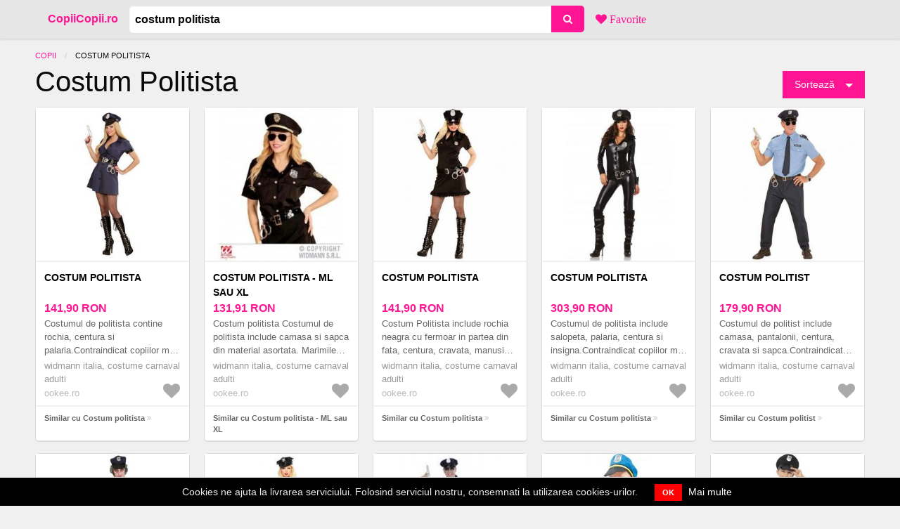

--- FILE ---
content_type: text/html; charset=utf-8
request_url: https://copiicopii.ro/preturi/costum-politista
body_size: 17582
content:
<!DOCTYPE html><html lang="ro"><head><meta charset="utf-8" />
<script>window.NREUM||(NREUM={});NREUM.info={"beacon":"bam.nr-data.net","errorBeacon":"bam.nr-data.net","licenseKey":"9a0f77ed58","applicationID":"226281954","transactionName":"dl1aREIKVA9dEBdfEFBfRx9ZC1wGQA==","queueTime":0,"applicationTime":100,"agent":""}</script>
<script>(window.NREUM||(NREUM={})).init={ajax:{deny_list:["bam.nr-data.net"]}};(window.NREUM||(NREUM={})).loader_config={licenseKey:"9a0f77ed58",applicationID:"226281954",browserID:"226281991"};;/*! For license information please see nr-loader-rum-1.302.0.min.js.LICENSE.txt */
(()=>{var e,t,r={122:(e,t,r)=>{"use strict";r.d(t,{a:()=>i});var n=r(944);function i(e,t){try{if(!e||"object"!=typeof e)return(0,n.R)(3);if(!t||"object"!=typeof t)return(0,n.R)(4);const r=Object.create(Object.getPrototypeOf(t),Object.getOwnPropertyDescriptors(t)),a=0===Object.keys(r).length?e:r;for(let o in a)if(void 0!==e[o])try{if(null===e[o]){r[o]=null;continue}Array.isArray(e[o])&&Array.isArray(t[o])?r[o]=Array.from(new Set([...e[o],...t[o]])):"object"==typeof e[o]&&"object"==typeof t[o]?r[o]=i(e[o],t[o]):r[o]=e[o]}catch(e){r[o]||(0,n.R)(1,e)}return r}catch(e){(0,n.R)(2,e)}}},154:(e,t,r)=>{"use strict";r.d(t,{OF:()=>c,RI:()=>i,WN:()=>u,bv:()=>a,gm:()=>o,mw:()=>s,sb:()=>d});var n=r(863);const i="undefined"!=typeof window&&!!window.document,a="undefined"!=typeof WorkerGlobalScope&&("undefined"!=typeof self&&self instanceof WorkerGlobalScope&&self.navigator instanceof WorkerNavigator||"undefined"!=typeof globalThis&&globalThis instanceof WorkerGlobalScope&&globalThis.navigator instanceof WorkerNavigator),o=i?window:"undefined"!=typeof WorkerGlobalScope&&("undefined"!=typeof self&&self instanceof WorkerGlobalScope&&self||"undefined"!=typeof globalThis&&globalThis instanceof WorkerGlobalScope&&globalThis),s=Boolean("hidden"===o?.document?.visibilityState),c=/iPad|iPhone|iPod/.test(o.navigator?.userAgent),d=c&&"undefined"==typeof SharedWorker,u=((()=>{const e=o.navigator?.userAgent?.match(/Firefox[/\s](\d+\.\d+)/);Array.isArray(e)&&e.length>=2&&e[1]})(),Date.now()-(0,n.t)())},163:(e,t,r)=>{"use strict";r.d(t,{j:()=>T});var n=r(384),i=r(741);var a=r(555);r(860).K7.genericEvents;const o="experimental.resources",s="register",c=e=>{if(!e||"string"!=typeof e)return!1;try{document.createDocumentFragment().querySelector(e)}catch{return!1}return!0};var d=r(614),u=r(944),l=r(122);const f="[data-nr-mask]",g=e=>(0,l.a)(e,(()=>{const e={feature_flags:[],experimental:{allow_registered_children:!1,resources:!1},mask_selector:"*",block_selector:"[data-nr-block]",mask_input_options:{color:!1,date:!1,"datetime-local":!1,email:!1,month:!1,number:!1,range:!1,search:!1,tel:!1,text:!1,time:!1,url:!1,week:!1,textarea:!1,select:!1,password:!0}};return{ajax:{deny_list:void 0,block_internal:!0,enabled:!0,autoStart:!0},api:{get allow_registered_children(){return e.feature_flags.includes(s)||e.experimental.allow_registered_children},set allow_registered_children(t){e.experimental.allow_registered_children=t},duplicate_registered_data:!1},distributed_tracing:{enabled:void 0,exclude_newrelic_header:void 0,cors_use_newrelic_header:void 0,cors_use_tracecontext_headers:void 0,allowed_origins:void 0},get feature_flags(){return e.feature_flags},set feature_flags(t){e.feature_flags=t},generic_events:{enabled:!0,autoStart:!0},harvest:{interval:30},jserrors:{enabled:!0,autoStart:!0},logging:{enabled:!0,autoStart:!0},metrics:{enabled:!0,autoStart:!0},obfuscate:void 0,page_action:{enabled:!0},page_view_event:{enabled:!0,autoStart:!0},page_view_timing:{enabled:!0,autoStart:!0},performance:{capture_marks:!1,capture_measures:!1,capture_detail:!0,resources:{get enabled(){return e.feature_flags.includes(o)||e.experimental.resources},set enabled(t){e.experimental.resources=t},asset_types:[],first_party_domains:[],ignore_newrelic:!0}},privacy:{cookies_enabled:!0},proxy:{assets:void 0,beacon:void 0},session:{expiresMs:d.wk,inactiveMs:d.BB},session_replay:{autoStart:!0,enabled:!1,preload:!1,sampling_rate:10,error_sampling_rate:100,collect_fonts:!1,inline_images:!1,fix_stylesheets:!0,mask_all_inputs:!0,get mask_text_selector(){return e.mask_selector},set mask_text_selector(t){c(t)?e.mask_selector="".concat(t,",").concat(f):""===t||null===t?e.mask_selector=f:(0,u.R)(5,t)},get block_class(){return"nr-block"},get ignore_class(){return"nr-ignore"},get mask_text_class(){return"nr-mask"},get block_selector(){return e.block_selector},set block_selector(t){c(t)?e.block_selector+=",".concat(t):""!==t&&(0,u.R)(6,t)},get mask_input_options(){return e.mask_input_options},set mask_input_options(t){t&&"object"==typeof t?e.mask_input_options={...t,password:!0}:(0,u.R)(7,t)}},session_trace:{enabled:!0,autoStart:!0},soft_navigations:{enabled:!0,autoStart:!0},spa:{enabled:!0,autoStart:!0},ssl:void 0,user_actions:{enabled:!0,elementAttributes:["id","className","tagName","type"]}}})());var p=r(154),m=r(324);let h=0;const v={buildEnv:m.F3,distMethod:m.Xs,version:m.xv,originTime:p.WN},b={appMetadata:{},customTransaction:void 0,denyList:void 0,disabled:!1,harvester:void 0,isolatedBacklog:!1,isRecording:!1,loaderType:void 0,maxBytes:3e4,obfuscator:void 0,onerror:void 0,ptid:void 0,releaseIds:{},session:void 0,timeKeeper:void 0,registeredEntities:[],jsAttributesMetadata:{bytes:0},get harvestCount(){return++h}},y=e=>{const t=(0,l.a)(e,b),r=Object.keys(v).reduce((e,t)=>(e[t]={value:v[t],writable:!1,configurable:!0,enumerable:!0},e),{});return Object.defineProperties(t,r)};var _=r(701);const w=e=>{const t=e.startsWith("http");e+="/",r.p=t?e:"https://"+e};var x=r(836),k=r(241);const S={accountID:void 0,trustKey:void 0,agentID:void 0,licenseKey:void 0,applicationID:void 0,xpid:void 0},A=e=>(0,l.a)(e,S),R=new Set;function T(e,t={},r,o){let{init:s,info:c,loader_config:d,runtime:u={},exposed:l=!0}=t;if(!c){const e=(0,n.pV)();s=e.init,c=e.info,d=e.loader_config}e.init=g(s||{}),e.loader_config=A(d||{}),c.jsAttributes??={},p.bv&&(c.jsAttributes.isWorker=!0),e.info=(0,a.D)(c);const f=e.init,m=[c.beacon,c.errorBeacon];R.has(e.agentIdentifier)||(f.proxy.assets&&(w(f.proxy.assets),m.push(f.proxy.assets)),f.proxy.beacon&&m.push(f.proxy.beacon),e.beacons=[...m],function(e){const t=(0,n.pV)();Object.getOwnPropertyNames(i.W.prototype).forEach(r=>{const n=i.W.prototype[r];if("function"!=typeof n||"constructor"===n)return;let a=t[r];e[r]&&!1!==e.exposed&&"micro-agent"!==e.runtime?.loaderType&&(t[r]=(...t)=>{const n=e[r](...t);return a?a(...t):n})})}(e),(0,n.US)("activatedFeatures",_.B),e.runSoftNavOverSpa&&=!0===f.soft_navigations.enabled&&f.feature_flags.includes("soft_nav")),u.denyList=[...f.ajax.deny_list||[],...f.ajax.block_internal?m:[]],u.ptid=e.agentIdentifier,u.loaderType=r,e.runtime=y(u),R.has(e.agentIdentifier)||(e.ee=x.ee.get(e.agentIdentifier),e.exposed=l,(0,k.W)({agentIdentifier:e.agentIdentifier,drained:!!_.B?.[e.agentIdentifier],type:"lifecycle",name:"initialize",feature:void 0,data:e.config})),R.add(e.agentIdentifier)}},234:(e,t,r)=>{"use strict";r.d(t,{W:()=>a});var n=r(836),i=r(687);class a{constructor(e,t){this.agentIdentifier=e,this.ee=n.ee.get(e),this.featureName=t,this.blocked=!1}deregisterDrain(){(0,i.x3)(this.agentIdentifier,this.featureName)}}},241:(e,t,r)=>{"use strict";r.d(t,{W:()=>a});var n=r(154);const i="newrelic";function a(e={}){try{n.gm.dispatchEvent(new CustomEvent(i,{detail:e}))}catch(e){}}},261:(e,t,r)=>{"use strict";r.d(t,{$9:()=>d,BL:()=>s,CH:()=>g,Dl:()=>_,Fw:()=>y,PA:()=>h,Pl:()=>n,Tb:()=>l,U2:()=>a,V1:()=>k,Wb:()=>x,bt:()=>b,cD:()=>v,d3:()=>w,dT:()=>c,eY:()=>p,fF:()=>f,hG:()=>i,k6:()=>o,nb:()=>m,o5:()=>u});const n="api-",i="addPageAction",a="addToTrace",o="addRelease",s="finished",c="interaction",d="log",u="noticeError",l="pauseReplay",f="recordCustomEvent",g="recordReplay",p="register",m="setApplicationVersion",h="setCurrentRouteName",v="setCustomAttribute",b="setErrorHandler",y="setPageViewName",_="setUserId",w="start",x="wrapLogger",k="measure"},289:(e,t,r)=>{"use strict";r.d(t,{GG:()=>a,Qr:()=>s,sB:()=>o});var n=r(878);function i(){return"undefined"==typeof document||"complete"===document.readyState}function a(e,t){if(i())return e();(0,n.sp)("load",e,t)}function o(e){if(i())return e();(0,n.DD)("DOMContentLoaded",e)}function s(e){if(i())return e();(0,n.sp)("popstate",e)}},324:(e,t,r)=>{"use strict";r.d(t,{F3:()=>i,Xs:()=>a,xv:()=>n});const n="1.302.0",i="PROD",a="CDN"},374:(e,t,r)=>{r.nc=(()=>{try{return document?.currentScript?.nonce}catch(e){}return""})()},384:(e,t,r)=>{"use strict";r.d(t,{NT:()=>o,US:()=>u,Zm:()=>s,bQ:()=>d,dV:()=>c,pV:()=>l});var n=r(154),i=r(863),a=r(910);const o={beacon:"bam.nr-data.net",errorBeacon:"bam.nr-data.net"};function s(){return n.gm.NREUM||(n.gm.NREUM={}),void 0===n.gm.newrelic&&(n.gm.newrelic=n.gm.NREUM),n.gm.NREUM}function c(){let e=s();return e.o||(e.o={ST:n.gm.setTimeout,SI:n.gm.setImmediate||n.gm.setInterval,CT:n.gm.clearTimeout,XHR:n.gm.XMLHttpRequest,REQ:n.gm.Request,EV:n.gm.Event,PR:n.gm.Promise,MO:n.gm.MutationObserver,FETCH:n.gm.fetch,WS:n.gm.WebSocket},(0,a.i)(...Object.values(e.o))),e}function d(e,t){let r=s();r.initializedAgents??={},t.initializedAt={ms:(0,i.t)(),date:new Date},r.initializedAgents[e]=t}function u(e,t){s()[e]=t}function l(){return function(){let e=s();const t=e.info||{};e.info={beacon:o.beacon,errorBeacon:o.errorBeacon,...t}}(),function(){let e=s();const t=e.init||{};e.init={...t}}(),c(),function(){let e=s();const t=e.loader_config||{};e.loader_config={...t}}(),s()}},389:(e,t,r)=>{"use strict";function n(e,t=500,r={}){const n=r?.leading||!1;let i;return(...r)=>{n&&void 0===i&&(e.apply(this,r),i=setTimeout(()=>{i=clearTimeout(i)},t)),n||(clearTimeout(i),i=setTimeout(()=>{e.apply(this,r)},t))}}function i(e){let t=!1;return(...r)=>{t||(t=!0,e.apply(this,r))}}r.d(t,{J:()=>i,s:()=>n})},555:(e,t,r)=>{"use strict";r.d(t,{D:()=>s,f:()=>o});var n=r(384),i=r(122);const a={beacon:n.NT.beacon,errorBeacon:n.NT.errorBeacon,licenseKey:void 0,applicationID:void 0,sa:void 0,queueTime:void 0,applicationTime:void 0,ttGuid:void 0,user:void 0,account:void 0,product:void 0,extra:void 0,jsAttributes:{},userAttributes:void 0,atts:void 0,transactionName:void 0,tNamePlain:void 0};function o(e){try{return!!e.licenseKey&&!!e.errorBeacon&&!!e.applicationID}catch(e){return!1}}const s=e=>(0,i.a)(e,a)},566:(e,t,r)=>{"use strict";r.d(t,{LA:()=>s,bz:()=>o});var n=r(154);const i="xxxxxxxx-xxxx-4xxx-yxxx-xxxxxxxxxxxx";function a(e,t){return e?15&e[t]:16*Math.random()|0}function o(){const e=n.gm?.crypto||n.gm?.msCrypto;let t,r=0;return e&&e.getRandomValues&&(t=e.getRandomValues(new Uint8Array(30))),i.split("").map(e=>"x"===e?a(t,r++).toString(16):"y"===e?(3&a()|8).toString(16):e).join("")}function s(e){const t=n.gm?.crypto||n.gm?.msCrypto;let r,i=0;t&&t.getRandomValues&&(r=t.getRandomValues(new Uint8Array(e)));const o=[];for(var s=0;s<e;s++)o.push(a(r,i++).toString(16));return o.join("")}},606:(e,t,r)=>{"use strict";r.d(t,{i:()=>a});var n=r(908);a.on=o;var i=a.handlers={};function a(e,t,r,a){o(a||n.d,i,e,t,r)}function o(e,t,r,i,a){a||(a="feature"),e||(e=n.d);var o=t[a]=t[a]||{};(o[r]=o[r]||[]).push([e,i])}},607:(e,t,r)=>{"use strict";r.d(t,{W:()=>n});const n=(0,r(566).bz)()},614:(e,t,r)=>{"use strict";r.d(t,{BB:()=>o,H3:()=>n,g:()=>d,iL:()=>c,tS:()=>s,uh:()=>i,wk:()=>a});const n="NRBA",i="SESSION",a=144e5,o=18e5,s={STARTED:"session-started",PAUSE:"session-pause",RESET:"session-reset",RESUME:"session-resume",UPDATE:"session-update"},c={SAME_TAB:"same-tab",CROSS_TAB:"cross-tab"},d={OFF:0,FULL:1,ERROR:2}},630:(e,t,r)=>{"use strict";r.d(t,{T:()=>n});const n=r(860).K7.pageViewEvent},646:(e,t,r)=>{"use strict";r.d(t,{y:()=>n});class n{constructor(e){this.contextId=e}}},687:(e,t,r)=>{"use strict";r.d(t,{Ak:()=>d,Ze:()=>f,x3:()=>u});var n=r(241),i=r(836),a=r(606),o=r(860),s=r(646);const c={};function d(e,t){const r={staged:!1,priority:o.P3[t]||0};l(e),c[e].get(t)||c[e].set(t,r)}function u(e,t){e&&c[e]&&(c[e].get(t)&&c[e].delete(t),p(e,t,!1),c[e].size&&g(e))}function l(e){if(!e)throw new Error("agentIdentifier required");c[e]||(c[e]=new Map)}function f(e="",t="feature",r=!1){if(l(e),!e||!c[e].get(t)||r)return p(e,t);c[e].get(t).staged=!0,g(e)}function g(e){const t=Array.from(c[e]);t.every(([e,t])=>t.staged)&&(t.sort((e,t)=>e[1].priority-t[1].priority),t.forEach(([t])=>{c[e].delete(t),p(e,t)}))}function p(e,t,r=!0){const o=e?i.ee.get(e):i.ee,c=a.i.handlers;if(!o.aborted&&o.backlog&&c){if((0,n.W)({agentIdentifier:e,type:"lifecycle",name:"drain",feature:t}),r){const e=o.backlog[t],r=c[t];if(r){for(let t=0;e&&t<e.length;++t)m(e[t],r);Object.entries(r).forEach(([e,t])=>{Object.values(t||{}).forEach(t=>{t[0]?.on&&t[0]?.context()instanceof s.y&&t[0].on(e,t[1])})})}}o.isolatedBacklog||delete c[t],o.backlog[t]=null,o.emit("drain-"+t,[])}}function m(e,t){var r=e[1];Object.values(t[r]||{}).forEach(t=>{var r=e[0];if(t[0]===r){var n=t[1],i=e[3],a=e[2];n.apply(i,a)}})}},699:(e,t,r)=>{"use strict";r.d(t,{It:()=>a,KC:()=>s,No:()=>i,qh:()=>o});var n=r(860);const i=16e3,a=1e6,o="SESSION_ERROR",s={[n.K7.logging]:!0,[n.K7.genericEvents]:!1,[n.K7.jserrors]:!1,[n.K7.ajax]:!1}},701:(e,t,r)=>{"use strict";r.d(t,{B:()=>a,t:()=>o});var n=r(241);const i=new Set,a={};function o(e,t){const r=t.agentIdentifier;a[r]??={},e&&"object"==typeof e&&(i.has(r)||(t.ee.emit("rumresp",[e]),a[r]=e,i.add(r),(0,n.W)({agentIdentifier:r,loaded:!0,drained:!0,type:"lifecycle",name:"load",feature:void 0,data:e})))}},741:(e,t,r)=>{"use strict";r.d(t,{W:()=>a});var n=r(944),i=r(261);class a{#e(e,...t){if(this[e]!==a.prototype[e])return this[e](...t);(0,n.R)(35,e)}addPageAction(e,t){return this.#e(i.hG,e,t)}register(e){return this.#e(i.eY,e)}recordCustomEvent(e,t){return this.#e(i.fF,e,t)}setPageViewName(e,t){return this.#e(i.Fw,e,t)}setCustomAttribute(e,t,r){return this.#e(i.cD,e,t,r)}noticeError(e,t){return this.#e(i.o5,e,t)}setUserId(e){return this.#e(i.Dl,e)}setApplicationVersion(e){return this.#e(i.nb,e)}setErrorHandler(e){return this.#e(i.bt,e)}addRelease(e,t){return this.#e(i.k6,e,t)}log(e,t){return this.#e(i.$9,e,t)}start(){return this.#e(i.d3)}finished(e){return this.#e(i.BL,e)}recordReplay(){return this.#e(i.CH)}pauseReplay(){return this.#e(i.Tb)}addToTrace(e){return this.#e(i.U2,e)}setCurrentRouteName(e){return this.#e(i.PA,e)}interaction(e){return this.#e(i.dT,e)}wrapLogger(e,t,r){return this.#e(i.Wb,e,t,r)}measure(e,t){return this.#e(i.V1,e,t)}}},773:(e,t,r)=>{"use strict";r.d(t,{z_:()=>a,XG:()=>s,TZ:()=>n,rs:()=>i,xV:()=>o});r(154),r(566),r(384);const n=r(860).K7.metrics,i="sm",a="cm",o="storeSupportabilityMetrics",s="storeEventMetrics"},782:(e,t,r)=>{"use strict";r.d(t,{T:()=>n});const n=r(860).K7.pageViewTiming},836:(e,t,r)=>{"use strict";r.d(t,{P:()=>s,ee:()=>c});var n=r(384),i=r(990),a=r(646),o=r(607);const s="nr@context:".concat(o.W),c=function e(t,r){var n={},o={},u={},l=!1;try{l=16===r.length&&d.initializedAgents?.[r]?.runtime.isolatedBacklog}catch(e){}var f={on:p,addEventListener:p,removeEventListener:function(e,t){var r=n[e];if(!r)return;for(var i=0;i<r.length;i++)r[i]===t&&r.splice(i,1)},emit:function(e,r,n,i,a){!1!==a&&(a=!0);if(c.aborted&&!i)return;t&&a&&t.emit(e,r,n);var s=g(n);m(e).forEach(e=>{e.apply(s,r)});var d=v()[o[e]];d&&d.push([f,e,r,s]);return s},get:h,listeners:m,context:g,buffer:function(e,t){const r=v();if(t=t||"feature",f.aborted)return;Object.entries(e||{}).forEach(([e,n])=>{o[n]=t,t in r||(r[t]=[])})},abort:function(){f._aborted=!0,Object.keys(f.backlog).forEach(e=>{delete f.backlog[e]})},isBuffering:function(e){return!!v()[o[e]]},debugId:r,backlog:l?{}:t&&"object"==typeof t.backlog?t.backlog:{},isolatedBacklog:l};return Object.defineProperty(f,"aborted",{get:()=>{let e=f._aborted||!1;return e||(t&&(e=t.aborted),e)}}),f;function g(e){return e&&e instanceof a.y?e:e?(0,i.I)(e,s,()=>new a.y(s)):new a.y(s)}function p(e,t){n[e]=m(e).concat(t)}function m(e){return n[e]||[]}function h(t){return u[t]=u[t]||e(f,t)}function v(){return f.backlog}}(void 0,"globalEE"),d=(0,n.Zm)();d.ee||(d.ee=c)},843:(e,t,r)=>{"use strict";r.d(t,{u:()=>i});var n=r(878);function i(e,t=!1,r,i){(0,n.DD)("visibilitychange",function(){if(t)return void("hidden"===document.visibilityState&&e());e(document.visibilityState)},r,i)}},860:(e,t,r)=>{"use strict";r.d(t,{$J:()=>u,K7:()=>c,P3:()=>d,XX:()=>i,Yy:()=>s,df:()=>a,qY:()=>n,v4:()=>o});const n="events",i="jserrors",a="browser/blobs",o="rum",s="browser/logs",c={ajax:"ajax",genericEvents:"generic_events",jserrors:i,logging:"logging",metrics:"metrics",pageAction:"page_action",pageViewEvent:"page_view_event",pageViewTiming:"page_view_timing",sessionReplay:"session_replay",sessionTrace:"session_trace",softNav:"soft_navigations",spa:"spa"},d={[c.pageViewEvent]:1,[c.pageViewTiming]:2,[c.metrics]:3,[c.jserrors]:4,[c.spa]:5,[c.ajax]:6,[c.sessionTrace]:7,[c.softNav]:8,[c.sessionReplay]:9,[c.logging]:10,[c.genericEvents]:11},u={[c.pageViewEvent]:o,[c.pageViewTiming]:n,[c.ajax]:n,[c.spa]:n,[c.softNav]:n,[c.metrics]:i,[c.jserrors]:i,[c.sessionTrace]:a,[c.sessionReplay]:a,[c.logging]:s,[c.genericEvents]:"ins"}},863:(e,t,r)=>{"use strict";function n(){return Math.floor(performance.now())}r.d(t,{t:()=>n})},878:(e,t,r)=>{"use strict";function n(e,t){return{capture:e,passive:!1,signal:t}}function i(e,t,r=!1,i){window.addEventListener(e,t,n(r,i))}function a(e,t,r=!1,i){document.addEventListener(e,t,n(r,i))}r.d(t,{DD:()=>a,jT:()=>n,sp:()=>i})},908:(e,t,r)=>{"use strict";r.d(t,{d:()=>n,p:()=>i});var n=r(836).ee.get("handle");function i(e,t,r,i,a){a?(a.buffer([e],i),a.emit(e,t,r)):(n.buffer([e],i),n.emit(e,t,r))}},910:(e,t,r)=>{"use strict";r.d(t,{i:()=>a});var n=r(944);const i=new Map;function a(...e){return e.every(e=>{if(i.has(e))return i.get(e);const t="function"==typeof e&&e.toString().includes("[native code]");return t||(0,n.R)(64,e?.name||e?.toString()),i.set(e,t),t})}},944:(e,t,r)=>{"use strict";r.d(t,{R:()=>i});var n=r(241);function i(e,t){"function"==typeof console.debug&&(console.debug("New Relic Warning: https://github.com/newrelic/newrelic-browser-agent/blob/main/docs/warning-codes.md#".concat(e),t),(0,n.W)({agentIdentifier:null,drained:null,type:"data",name:"warn",feature:"warn",data:{code:e,secondary:t}}))}},990:(e,t,r)=>{"use strict";r.d(t,{I:()=>i});var n=Object.prototype.hasOwnProperty;function i(e,t,r){if(n.call(e,t))return e[t];var i=r();if(Object.defineProperty&&Object.keys)try{return Object.defineProperty(e,t,{value:i,writable:!0,enumerable:!1}),i}catch(e){}return e[t]=i,i}}},n={};function i(e){var t=n[e];if(void 0!==t)return t.exports;var a=n[e]={exports:{}};return r[e](a,a.exports,i),a.exports}i.m=r,i.d=(e,t)=>{for(var r in t)i.o(t,r)&&!i.o(e,r)&&Object.defineProperty(e,r,{enumerable:!0,get:t[r]})},i.f={},i.e=e=>Promise.all(Object.keys(i.f).reduce((t,r)=>(i.f[r](e,t),t),[])),i.u=e=>"nr-rum-1.302.0.min.js",i.o=(e,t)=>Object.prototype.hasOwnProperty.call(e,t),e={},t="NRBA-1.302.0.PROD:",i.l=(r,n,a,o)=>{if(e[r])e[r].push(n);else{var s,c;if(void 0!==a)for(var d=document.getElementsByTagName("script"),u=0;u<d.length;u++){var l=d[u];if(l.getAttribute("src")==r||l.getAttribute("data-webpack")==t+a){s=l;break}}if(!s){c=!0;var f={296:"sha512-wOb3n9Oo7XFlPj8/eeDjhAZxpAcaDdsBkC//L8axozi0po4wdPEJ2ECVlu9KEBVFgfQVL0TCY6kPzr0KcVfkBQ=="};(s=document.createElement("script")).charset="utf-8",i.nc&&s.setAttribute("nonce",i.nc),s.setAttribute("data-webpack",t+a),s.src=r,0!==s.src.indexOf(window.location.origin+"/")&&(s.crossOrigin="anonymous"),f[o]&&(s.integrity=f[o])}e[r]=[n];var g=(t,n)=>{s.onerror=s.onload=null,clearTimeout(p);var i=e[r];if(delete e[r],s.parentNode&&s.parentNode.removeChild(s),i&&i.forEach(e=>e(n)),t)return t(n)},p=setTimeout(g.bind(null,void 0,{type:"timeout",target:s}),12e4);s.onerror=g.bind(null,s.onerror),s.onload=g.bind(null,s.onload),c&&document.head.appendChild(s)}},i.r=e=>{"undefined"!=typeof Symbol&&Symbol.toStringTag&&Object.defineProperty(e,Symbol.toStringTag,{value:"Module"}),Object.defineProperty(e,"__esModule",{value:!0})},i.p="https://js-agent.newrelic.com/",(()=>{var e={374:0,840:0};i.f.j=(t,r)=>{var n=i.o(e,t)?e[t]:void 0;if(0!==n)if(n)r.push(n[2]);else{var a=new Promise((r,i)=>n=e[t]=[r,i]);r.push(n[2]=a);var o=i.p+i.u(t),s=new Error;i.l(o,r=>{if(i.o(e,t)&&(0!==(n=e[t])&&(e[t]=void 0),n)){var a=r&&("load"===r.type?"missing":r.type),o=r&&r.target&&r.target.src;s.message="Loading chunk "+t+" failed.\n("+a+": "+o+")",s.name="ChunkLoadError",s.type=a,s.request=o,n[1](s)}},"chunk-"+t,t)}};var t=(t,r)=>{var n,a,[o,s,c]=r,d=0;if(o.some(t=>0!==e[t])){for(n in s)i.o(s,n)&&(i.m[n]=s[n]);if(c)c(i)}for(t&&t(r);d<o.length;d++)a=o[d],i.o(e,a)&&e[a]&&e[a][0](),e[a]=0},r=self["webpackChunk:NRBA-1.302.0.PROD"]=self["webpackChunk:NRBA-1.302.0.PROD"]||[];r.forEach(t.bind(null,0)),r.push=t.bind(null,r.push.bind(r))})(),(()=>{"use strict";i(374);var e=i(566),t=i(741);class r extends t.W{agentIdentifier=(0,e.LA)(16)}var n=i(860);const a=Object.values(n.K7);var o=i(163);var s=i(908),c=i(863),d=i(261),u=i(241),l=i(944),f=i(701),g=i(773);function p(e,t,i,a){const o=a||i;!o||o[e]&&o[e]!==r.prototype[e]||(o[e]=function(){(0,s.p)(g.xV,["API/"+e+"/called"],void 0,n.K7.metrics,i.ee),(0,u.W)({agentIdentifier:i.agentIdentifier,drained:!!f.B?.[i.agentIdentifier],type:"data",name:"api",feature:d.Pl+e,data:{}});try{return t.apply(this,arguments)}catch(e){(0,l.R)(23,e)}})}function m(e,t,r,n,i){const a=e.info;null===r?delete a.jsAttributes[t]:a.jsAttributes[t]=r,(i||null===r)&&(0,s.p)(d.Pl+n,[(0,c.t)(),t,r],void 0,"session",e.ee)}var h=i(687),v=i(234),b=i(289),y=i(154),_=i(384);const w=e=>y.RI&&!0===e?.privacy.cookies_enabled;function x(e){return!!(0,_.dV)().o.MO&&w(e)&&!0===e?.session_trace.enabled}var k=i(389),S=i(699);class A extends v.W{constructor(e,t){super(e.agentIdentifier,t),this.agentRef=e,this.abortHandler=void 0,this.featAggregate=void 0,this.onAggregateImported=void 0,this.deferred=Promise.resolve(),!1===e.init[this.featureName].autoStart?this.deferred=new Promise((t,r)=>{this.ee.on("manual-start-all",(0,k.J)(()=>{(0,h.Ak)(e.agentIdentifier,this.featureName),t()}))}):(0,h.Ak)(e.agentIdentifier,t)}importAggregator(e,t,r={}){if(this.featAggregate)return;let n;this.onAggregateImported=new Promise(e=>{n=e});const a=async()=>{let a;await this.deferred;try{if(w(e.init)){const{setupAgentSession:t}=await i.e(296).then(i.bind(i,305));a=t(e)}}catch(e){(0,l.R)(20,e),this.ee.emit("internal-error",[e]),(0,s.p)(S.qh,[e],void 0,this.featureName,this.ee)}try{if(!this.#t(this.featureName,a,e.init))return(0,h.Ze)(this.agentIdentifier,this.featureName),void n(!1);const{Aggregate:i}=await t();this.featAggregate=new i(e,r),e.runtime.harvester.initializedAggregates.push(this.featAggregate),n(!0)}catch(e){(0,l.R)(34,e),this.abortHandler?.(),(0,h.Ze)(this.agentIdentifier,this.featureName,!0),n(!1),this.ee&&this.ee.abort()}};y.RI?(0,b.GG)(()=>a(),!0):a()}#t(e,t,r){if(this.blocked)return!1;switch(e){case n.K7.sessionReplay:return x(r)&&!!t;case n.K7.sessionTrace:return!!t;default:return!0}}}var R=i(630),T=i(614);class E extends A{static featureName=R.T;constructor(e){var t;super(e,R.T),this.setupInspectionEvents(e.agentIdentifier),t=e,p(d.Fw,function(e,r){"string"==typeof e&&("/"!==e.charAt(0)&&(e="/"+e),t.runtime.customTransaction=(r||"http://custom.transaction")+e,(0,s.p)(d.Pl+d.Fw,[(0,c.t)()],void 0,void 0,t.ee))},t),this.ee.on("api-send-rum",(e,t)=>(0,s.p)("send-rum",[e,t],void 0,this.featureName,this.ee)),this.importAggregator(e,()=>i.e(296).then(i.bind(i,108)))}setupInspectionEvents(e){const t=(t,r)=>{t&&(0,u.W)({agentIdentifier:e,timeStamp:t.timeStamp,loaded:"complete"===t.target.readyState,type:"window",name:r,data:t.target.location+""})};(0,b.sB)(e=>{t(e,"DOMContentLoaded")}),(0,b.GG)(e=>{t(e,"load")}),(0,b.Qr)(e=>{t(e,"navigate")}),this.ee.on(T.tS.UPDATE,(t,r)=>{(0,u.W)({agentIdentifier:e,type:"lifecycle",name:"session",data:r})})}}var N=i(843),j=i(878),I=i(782);class O extends A{static featureName=I.T;constructor(e){super(e,I.T),y.RI&&((0,N.u)(()=>(0,s.p)("docHidden",[(0,c.t)()],void 0,I.T,this.ee),!0),(0,j.sp)("pagehide",()=>(0,s.p)("winPagehide",[(0,c.t)()],void 0,I.T,this.ee)),this.importAggregator(e,()=>i.e(296).then(i.bind(i,350))))}}class P extends A{static featureName=g.TZ;constructor(e){super(e,g.TZ),y.RI&&document.addEventListener("securitypolicyviolation",e=>{(0,s.p)(g.xV,["Generic/CSPViolation/Detected"],void 0,this.featureName,this.ee)}),this.importAggregator(e,()=>i.e(296).then(i.bind(i,623)))}}new class extends r{constructor(e){var t;(super(),y.gm)?(this.features={},(0,_.bQ)(this.agentIdentifier,this),this.desiredFeatures=new Set(e.features||[]),this.desiredFeatures.add(E),this.runSoftNavOverSpa=[...this.desiredFeatures].some(e=>e.featureName===n.K7.softNav),(0,o.j)(this,e,e.loaderType||"agent"),t=this,p(d.cD,function(e,r,n=!1){if("string"==typeof e){if(["string","number","boolean"].includes(typeof r)||null===r)return m(t,e,r,d.cD,n);(0,l.R)(40,typeof r)}else(0,l.R)(39,typeof e)},t),function(e){p(d.Dl,function(t){if("string"==typeof t||null===t)return m(e,"enduser.id",t,d.Dl,!0);(0,l.R)(41,typeof t)},e)}(this),function(e){p(d.nb,function(t){if("string"==typeof t||null===t)return m(e,"application.version",t,d.nb,!1);(0,l.R)(42,typeof t)},e)}(this),function(e){p(d.d3,function(){e.ee.emit("manual-start-all")},e)}(this),this.run()):(0,l.R)(21)}get config(){return{info:this.info,init:this.init,loader_config:this.loader_config,runtime:this.runtime}}get api(){return this}run(){try{const e=function(e){const t={};return a.forEach(r=>{t[r]=!!e[r]?.enabled}),t}(this.init),t=[...this.desiredFeatures];t.sort((e,t)=>n.P3[e.featureName]-n.P3[t.featureName]),t.forEach(t=>{if(!e[t.featureName]&&t.featureName!==n.K7.pageViewEvent)return;if(this.runSoftNavOverSpa&&t.featureName===n.K7.spa)return;if(!this.runSoftNavOverSpa&&t.featureName===n.K7.softNav)return;const r=function(e){switch(e){case n.K7.ajax:return[n.K7.jserrors];case n.K7.sessionTrace:return[n.K7.ajax,n.K7.pageViewEvent];case n.K7.sessionReplay:return[n.K7.sessionTrace];case n.K7.pageViewTiming:return[n.K7.pageViewEvent];default:return[]}}(t.featureName).filter(e=>!(e in this.features));r.length>0&&(0,l.R)(36,{targetFeature:t.featureName,missingDependencies:r}),this.features[t.featureName]=new t(this)})}catch(e){(0,l.R)(22,e);for(const e in this.features)this.features[e].abortHandler?.();const t=(0,_.Zm)();delete t.initializedAgents[this.agentIdentifier]?.features,delete this.sharedAggregator;return t.ee.get(this.agentIdentifier).abort(),!1}}}({features:[E,O,P],loaderType:"lite"})})()})();</script><title>Costum politista (16 produse) - CopiiCopii.ro</title>
<meta name="description" content="Costum politista din magazinele online, 16 produse. Cele mai noi prețuri pentru politista. Costum cumparaturi online.">
<link rel="canonical" href="https://copiicopii.ro/preturi/costum-politista">
<meta property="og:title" content="Costum politista (16 produse) - CopiiCopii.ro">
<meta property="og:url" content="https://copiicopii.ro/preturi/costum-politista">
<meta property="og:description" content="Costum politista din magazinele online, 16 produse. Cele mai noi prețuri pentru politista. Costum cumparaturi online.">
<meta property="og:image" content="https://assets.copiicopii.ro/system/cache/002/405/613/small_costum-politista.jpg"><meta content="width=device-width, initial-scale=1.0" name="viewport" /><link rel="stylesheet" media="screen" href="https://assets.copiicopii.ro/assets/copiicopii-fa365395f7630f1339d3937748cf71f4528587dc40e4e61499e72fc9f46640a2.css" /><meta name="csrf-param" content="authenticity_token" />
<meta name="csrf-token" content="aKm3cbWZS+yJBRH/6HXGqV0L2Xk2Hid2Z+Ad4pKF4Q5i26R6jIRIW6QOOheeZbjMfBWGfyWDZ4RA7OpguqTvVg==" /><script async src="https://www.googletagmanager.com/gtag/js?id=UA-118320-26"></script>
<script>
window.dataLayer = window.dataLayer || [];
function gtag(){dataLayer.push(arguments);}
gtag('js', new Date());

gtag('config', 'UA-118320-26');
</script><link rel="apple-touch-icon" sizes="180x180" href="/apple-touch-icon.png"><link rel="icon" type="image/png" sizes="32x32" href="/favicon-32x32.png"><link rel="icon" type="image/png" sizes="16x16" href="/favicon-16x16.png"><link rel="manifest" href="/site.webmanifest"><link rel="mask-icon" href="/safari-pinned-tab.svg" color="#5bbad5"><meta name="msapplication-TileColor" content="#000000"><meta name="theme-color" content="#ffffff"></head><body><header><form action="/preturi" accept-charset="UTF-8" method="post"><input name="utf8" type="hidden" value="&#x2713;" /><input type="hidden" name="authenticity_token" value="9ELsQ0a18OJQ70Iw04RSHfsOuwWV8RtobAUWKsBxdk6ECpcJm8mnfKUd+JEllPU2wgc5iFLwZz5wTahAh0wIPQ==" /><div class="grid-container"><nav class="top-bar"><div class="top-bar-left"><ul class="menu"><li class="name"><a href="/">CopiiCopii.ro</a></li><li><input type="text" name="keyword" id="keyword" value="Costum politista" placeholder="de ex. paturi copii" /></li><li><button name="button" type="submit" class="button"><i aria-hidden="true" class="fa fa-search"></i></button></li><li><a href="/favorites"> <span class="fa fa-heart"> Favorite</span></a></li></ul></div><div class="top-bar-right"><ul class="menu"></ul></div></nav></div></form></header><main><div class="grid-container"><div class="grid-x grid-padding-x"><div class="cell small-12"><nav aria-label="Esti aici:" role="navigation"><ul class="breadcrumbs"><li><a href="/">Copii</a></li><li><span class="show-for-sr">Actual:</span>Costum politista</li></ul></nav></div></div><div class="grid-x grid-padding-x align-justify align-middle"><div class="cell small-7 medium-10"><h1>Costum politista</h1></div><div class="cell small-5 medium-2 text-right"><ul class="dropdown menu align-right" data-dropdown-menu=""><li><button class="dropdown button" href="#">Sortează</button><ul class="menu"><li><a href="/preturi/costum-politista?order=">Favorite</a></li><li><a href="/preturi/costum-politista?order=cheap">Cele mai ieftine</a></li><li><a href="/preturi/costum-politista?order=expensive">Cele mai scumpe</a></li><li><a href="/preturi/costum-politista?order=new">Cele mai noi</a></li></ul></li></ul></div></div><div class="grid-x grid-padding-x small-up-1 medium-up-4 large-up-5"><div class="cell item"><article itemscope="" itemtype="http://schema.org/Product"><div class="photo"><a rel="nofollow" class="track" data-id="2405613" href="https://event.2performant.com/events/click?ad_type=product_store&amp;unique=fa80cfa60&amp;aff_code=82d13fecc&amp;campaign_unique=ac2bffaf7"><img alt="Costum politista imagine" itemprop="image" src="https://assets.copiicopii.ro/system/cache/002/405/613/small_costum-politista.jpg" /></a></div><div class="data"><h3 itemprop="name"><a rel="nofollow" class="track" data-id="2405613" href="https://event.2performant.com/events/click?ad_type=product_store&amp;unique=fa80cfa60&amp;aff_code=82d13fecc&amp;campaign_unique=ac2bffaf7">Costum politista</a></h3><div class="price" itemprop="offers" itemscope="" itemtype="http://schema.org/Offer"><meta content="RON" itemprop="priceCurrency" /><span itemprop="price">141,90 </span>RON</div><div class="description" itemprop="description">Costumul de politista contine rochia, centura si palaria.Contraindicat copiilor mai mici de 3 ani. Jucaria/produsul poate contine piese mici care s...</div><div class="tags">widmann italia, costume carnaval adulti</div><div class="site">ookee.ro</div><div class="todo"><span id="favorite_2405613"><a data-remote="true" rel="nofollow" data-method="post" href="/favorites?item_id=2405613"><span class="fa fa-heart"></span></a></span></div></div><div class="more"><a href="/preturi/costum-politista">Similar cu Costum politista</a> <i class="fa fa-angle-double-right"></i></div></article></div><div class="cell item"><article itemscope="" itemtype="http://schema.org/Product"><div class="photo"><a rel="nofollow" class="track" data-id="2396582" href="https://event.2performant.com/events/click?ad_type=product_store&amp;unique=69b888d0a&amp;aff_code=82d13fecc&amp;campaign_unique=ac2bffaf7"><img alt="Costum politista - ML sau XL imagine" itemprop="image" src="https://assets.copiicopii.ro/system/cache/002/396/582/small_costum-politista-ml-sau-xl.jpg" /></a></div><div class="data"><h3 itemprop="name"><a rel="nofollow" class="track" data-id="2396582" href="https://event.2performant.com/events/click?ad_type=product_store&amp;unique=69b888d0a&amp;aff_code=82d13fecc&amp;campaign_unique=ac2bffaf7">Costum politista - ML sau XL</a></h3><div class="price" itemprop="offers" itemscope="" itemtype="http://schema.org/Offer"><meta content="RON" itemprop="priceCurrency" /><span itemprop="price">131,91 </span>RON</div><div class="description" itemprop="description">Costum politista Costumul de politista include camasa si sapca din material asortata. Marimile disponibile sunt ML si XL.</div><div class="tags">widmann italia, costume carnaval adulti</div><div class="site">ookee.ro</div><div class="todo"><span id="favorite_2396582"><a data-remote="true" rel="nofollow" data-method="post" href="/favorites?item_id=2396582"><span class="fa fa-heart"></span></a></span></div></div><div class="more"><a href="/preturi/costum-politista-ml-sau-xl">Similar cu Costum politista - ML sau XL</a> <i class="fa fa-angle-double-right"></i></div></article></div><div class="cell item"><article itemscope="" itemtype="http://schema.org/Product"><div class="photo"><a rel="nofollow" class="track" data-id="2395711" href="https://event.2performant.com/events/click?ad_type=product_store&amp;unique=1bdc53bc7&amp;aff_code=82d13fecc&amp;campaign_unique=ac2bffaf7"><img alt="Costum politista imagine" itemprop="image" src="https://assets.copiicopii.ro/system/cache/002/395/711/small_costum-politista.jpg" /></a></div><div class="data"><h3 itemprop="name"><a rel="nofollow" class="track" data-id="2395711" href="https://event.2performant.com/events/click?ad_type=product_store&amp;unique=1bdc53bc7&amp;aff_code=82d13fecc&amp;campaign_unique=ac2bffaf7">Costum politista</a></h3><div class="price" itemprop="offers" itemscope="" itemtype="http://schema.org/Offer"><meta content="RON" itemprop="priceCurrency" /><span itemprop="price">141,90 </span>RON</div><div class="description" itemprop="description">Costum Politista include rochia neagra cu fermoar in partea din fata, centura, cravata, manusi fara degete si sapca cu insigna aplicata. O deghizar...</div><div class="tags">widmann italia, costume carnaval adulti</div><div class="site">ookee.ro</div><div class="todo"><span id="favorite_2395711"><a data-remote="true" rel="nofollow" data-method="post" href="/favorites?item_id=2395711"><span class="fa fa-heart"></span></a></span></div></div><div class="more"><a href="/preturi/costum-politista">Similar cu Costum politista</a> <i class="fa fa-angle-double-right"></i></div></article></div><div class="cell item"><article itemscope="" itemtype="http://schema.org/Product"><div class="photo"><a rel="nofollow" class="track" data-id="2410389" href="https://event.2performant.com/events/click?ad_type=product_store&amp;unique=5dcc74eac&amp;aff_code=82d13fecc&amp;campaign_unique=ac2bffaf7"><img alt="Costum politista imagine" itemprop="image" src="https://assets.copiicopii.ro/system/cache/002/410/389/small_costum-politista.jpg" /></a></div><div class="data"><h3 itemprop="name"><a rel="nofollow" class="track" data-id="2410389" href="https://event.2performant.com/events/click?ad_type=product_store&amp;unique=5dcc74eac&amp;aff_code=82d13fecc&amp;campaign_unique=ac2bffaf7">Costum politista</a></h3><div class="price" itemprop="offers" itemscope="" itemtype="http://schema.org/Offer"><meta content="RON" itemprop="priceCurrency" /><span itemprop="price">303,90 </span>RON</div><div class="description" itemprop="description">Costumul de politista include salopeta, palaria, centura si insigna.Contraindicat copiilor mai mici de 3 ani. Jucaria/produsul poate contine piese ...</div><div class="tags">widmann italia, costume carnaval adulti</div><div class="site">ookee.ro</div><div class="todo"><span id="favorite_2410389"><a data-remote="true" rel="nofollow" data-method="post" href="/favorites?item_id=2410389"><span class="fa fa-heart"></span></a></span></div></div><div class="more"><a href="/preturi/costum-politista">Similar cu Costum politista</a> <i class="fa fa-angle-double-right"></i></div></article></div><div class="cell item"><article itemscope="" itemtype="http://schema.org/Product"><div class="photo"><a rel="nofollow" class="track" data-id="2395607" href="https://event.2performant.com/events/click?ad_type=product_store&amp;unique=680e51e1c&amp;aff_code=82d13fecc&amp;campaign_unique=ac2bffaf7"><img alt="Costum politist imagine" itemprop="image" src="https://assets.copiicopii.ro/system/cache/002/395/607/small_costum-politist.jpg" /></a></div><div class="data"><h3 itemprop="name"><a rel="nofollow" class="track" data-id="2395607" href="https://event.2performant.com/events/click?ad_type=product_store&amp;unique=680e51e1c&amp;aff_code=82d13fecc&amp;campaign_unique=ac2bffaf7">Costum politist</a></h3><div class="price" itemprop="offers" itemscope="" itemtype="http://schema.org/Offer"><meta content="RON" itemprop="priceCurrency" /><span itemprop="price">179,90 </span>RON</div><div class="description" itemprop="description">Costumul de politist include camasa, pantalonii, centura, cravata si sapca.Contraindicat copiilor mai mici de 3 ani. Jucaria/produsul poate contine...</div><div class="tags">widmann italia, costume carnaval adulti</div><div class="site">ookee.ro</div><div class="todo"><span id="favorite_2395607"><a data-remote="true" rel="nofollow" data-method="post" href="/favorites?item_id=2395607"><span class="fa fa-heart"></span></a></span></div></div><div class="more"><a href="/preturi/costum-politist">Similar cu Costum politist</a> <i class="fa fa-angle-double-right"></i></div></article></div><div class="cell item"><article itemscope="" itemtype="http://schema.org/Product"><div class="photo"><a rel="nofollow" class="track" data-id="2397106" href="https://event.2performant.com/events/click?ad_type=product_store&amp;unique=837c7c78f&amp;aff_code=82d13fecc&amp;campaign_unique=ac2bffaf7"><img alt="Costum zombie politist imagine" itemprop="image" src="https://assets.copiicopii.ro/system/cache/002/397/106/small_costum-zombie-politist.jpg" /></a></div><div class="data"><h3 itemprop="name"><a rel="nofollow" class="track" data-id="2397106" href="https://event.2performant.com/events/click?ad_type=product_store&amp;unique=837c7c78f&amp;aff_code=82d13fecc&amp;campaign_unique=ac2bffaf7">Costum zombie politist</a></h3><div class="price" itemprop="offers" itemscope="" itemtype="http://schema.org/Offer"><meta content="RON" itemprop="priceCurrency" /><span itemprop="price">151,90 </span>RON</div><div class="description" itemprop="description">Costum Zombie Politist include bluza, pantalonii, cravata si palaria. O deghizare curajoasa pentru seara de Halloween! Let\&#39;s start the party!Contr...</div><div class="tags">widmann italia, costume carnaval adulti</div><div class="site">ookee.ro</div><div class="todo"><span id="favorite_2397106"><a data-remote="true" rel="nofollow" data-method="post" href="/favorites?item_id=2397106"><span class="fa fa-heart"></span></a></span></div></div><div class="more"><a href="/preturi/costum-zombie-politist">Similar cu Costum zombie politist</a> <i class="fa fa-angle-double-right"></i></div></article></div><div class="cell item"><article itemscope="" itemtype="http://schema.org/Product"><div class="photo"><a rel="nofollow" class="track" data-id="2397148" href="https://event.2performant.com/events/click?ad_type=product_store&amp;unique=6c8be95c4&amp;aff_code=82d13fecc&amp;campaign_unique=ac2bffaf7"><img alt="Costum politista sexy imagine" itemprop="image" src="https://assets.copiicopii.ro/system/cache/002/397/148/small_costum-politista-sexy.jpg" /></a></div><div class="data"><h3 itemprop="name"><a rel="nofollow" class="track" data-id="2397148" href="https://event.2performant.com/events/click?ad_type=product_store&amp;unique=6c8be95c4&amp;aff_code=82d13fecc&amp;campaign_unique=ac2bffaf7">Costum politista sexy</a></h3><div class="price" itemprop="offers" itemscope="" itemtype="http://schema.org/Offer"><meta content="RON" itemprop="priceCurrency" /><span itemprop="price">271,39 </span>RON</div><div class="description" itemprop="description">Costumul de politista contine rochia cu portjartier, centura, manusile si jucaria walkie talkie. Palaria nu este inclusa.Contraindicat copiilor mai...</div><div class="tags">widmann italia, costume carnaval adulti</div><div class="site">ookee.ro</div><div class="todo"><span id="favorite_2397148"><a data-remote="true" rel="nofollow" data-method="post" href="/favorites?item_id=2397148"><span class="fa fa-heart"></span></a></span></div></div><div class="more"><a href="/preturi/costum-politista-sexy">Similar cu Costum politista sexy</a> <i class="fa fa-angle-double-right"></i></div></article></div><div class="cell item"><article itemscope="" itemtype="http://schema.org/Product"><div class="photo"><a rel="nofollow" class="track" data-id="2391345" href="https://event.2performant.com/events/click?ad_type=product_store&amp;unique=8417b71ba&amp;aff_code=82d13fecc&amp;campaign_unique=ac2bffaf7"><img alt="Costum politist imagine" itemprop="image" src="https://assets.copiicopii.ro/system/cache/002/391/345/small_costum-politist.jpg" /></a></div><div class="data"><h3 itemprop="name"><a rel="nofollow" class="track" data-id="2391345" href="https://event.2performant.com/events/click?ad_type=product_store&amp;unique=8417b71ba&amp;aff_code=82d13fecc&amp;campaign_unique=ac2bffaf7">Costum politist</a></h3><div class="price" itemprop="offers" itemscope="" itemtype="http://schema.org/Offer"><meta content="RON" itemprop="priceCurrency" /><span itemprop="price">141,90 </span>RON</div><div class="description" itemprop="description">Costum politist</div><div class="tags">widmann italia, costume carnaval adulti</div><div class="site">ookee.ro</div><div class="todo"><span id="favorite_2391345"><a data-remote="true" rel="nofollow" data-method="post" href="/favorites?item_id=2391345"><span class="fa fa-heart"></span></a></span></div></div><div class="more"><a href="/preturi/costum-politist">Similar cu Costum politist</a> <i class="fa fa-angle-double-right"></i></div></article></div><div class="cell item"><article itemscope="" itemtype="http://schema.org/Product"><div class="photo"><a rel="nofollow" class="track" data-id="2429751" href="https://event.2performant.com/events/click?ad_type=product_store&amp;unique=TJGPVOeadrqu&amp;aff_code=82d13fecc&amp;campaign_unique=ac2bffaf7"><img alt="Costum joc de rol Politist, cu accesorii incluse imagine" itemprop="image" src="https://assets.copiicopii.ro/system/cache/002/429/751/small_costum-joc-de-rol-politist-cu-accesorii-.jpg" /></a></div><div class="data"><h3 itemprop="name"><a rel="nofollow" class="track" data-id="2429751" href="https://event.2performant.com/events/click?ad_type=product_store&amp;unique=TJGPVOeadrqu&amp;aff_code=82d13fecc&amp;campaign_unique=ac2bffaf7">Costum joc de rol Politist, cu accesorii incluse</a></h3><div class="price" itemprop="offers" itemscope="" itemtype="http://schema.org/Offer"><meta content="RON" itemprop="priceCurrency" /><span itemprop="price">134,80 </span>RON&nbsp;<span class="original_price">141,90 RON</span></div><div class="description" itemprop="description">Reducere. Costum joc de rol Politist, cu accesorii incluse Copiilor le place să se îmbrace și să joace roluri diferite. Există multe oportunități de distracț...</div><div class="tags">moje bambino, pompier/politist</div><div class="site">ookee.ro</div><div class="todo"><span id="favorite_2429751"><a data-remote="true" rel="nofollow" data-method="post" href="/favorites?item_id=2429751"><span class="fa fa-heart"></span></a></span></div></div><div class="more"><a href="/preturi/costum-joc-de-rol-politist-cu-accesorii-incluse">Similar cu Costum joc de rol Politist, cu accesorii incluse</a> <i class="fa fa-angle-double-right"></i></div></article></div><div class="cell item"><article itemscope="" itemtype="http://schema.org/Product"><div class="photo"><a rel="nofollow" class="track" data-id="2397229" href="https://event.2performant.com/events/click?ad_type=product_store&amp;unique=2a1f7cdc9&amp;aff_code=82d13fecc&amp;campaign_unique=ac2bffaf7"><img alt="Costum politist - marimea 128 cm imagine" itemprop="image" src="https://assets.copiicopii.ro/system/cache/002/397/229/small_costum-politist-marimea-128-cm.jpg" /></a></div><div class="data"><h3 itemprop="name"><a rel="nofollow" class="track" data-id="2397229" href="https://event.2performant.com/events/click?ad_type=product_store&amp;unique=2a1f7cdc9&amp;aff_code=82d13fecc&amp;campaign_unique=ac2bffaf7">Costum politist - marimea 128 cm</a></h3><div class="price" itemprop="offers" itemscope="" itemtype="http://schema.org/Offer"><meta content="RON" itemprop="priceCurrency" /><span itemprop="price">130,91 </span>RON</div><div class="description" itemprop="description">Costumul de politist include camasa, pantalonii si sapca. Aceasta deghizare este disponibila pentru 2 categorii de varsta: 4-6 ani (marimea S, 115-...</div><div class="tags">smiffys, costume carnaval copii</div><div class="site">ookee.ro</div><div class="todo"><span id="favorite_2397229"><a data-remote="true" rel="nofollow" data-method="post" href="/favorites?item_id=2397229"><span class="fa fa-heart"></span></a></span></div></div><div class="more"><a href="/preturi/costum-politist-marimea-128-cm">Similar cu Costum politist - marimea 128 cm</a> <i class="fa fa-angle-double-right"></i></div></article></div><div class="cell item"><article itemscope="" itemtype="http://schema.org/Product"><div class="photo"><a rel="nofollow" class="track" data-id="2395605" href="https://event.2performant.com/events/click?ad_type=product_store&amp;unique=d83642300&amp;aff_code=82d13fecc&amp;campaign_unique=ac2bffaf7"><img alt="Costum carnaval politista imagine" itemprop="image" src="https://assets.copiicopii.ro/system/cache/002/395/605/small_costum-carnaval-politista.jpg" /></a></div><div class="data"><h3 itemprop="name"><a rel="nofollow" class="track" data-id="2395605" href="https://event.2performant.com/events/click?ad_type=product_store&amp;unique=d83642300&amp;aff_code=82d13fecc&amp;campaign_unique=ac2bffaf7">Costum carnaval politista</a></h3><div class="price" itemprop="offers" itemscope="" itemtype="http://schema.org/Offer"><meta content="RON" itemprop="priceCurrency" /><span itemprop="price">131,90 </span>RON</div><div class="description" itemprop="description">Costumul de politista include camasa, fusta, centura si sapca.Contraindicat copiilor mai mici de 3 ani. Jucaria/produsul poate contine piese mici c...</div><div class="tags">widmann italia, costume carnaval copii</div><div class="site">ookee.ro</div><div class="todo"><span id="favorite_2395605"><a data-remote="true" rel="nofollow" data-method="post" href="/favorites?item_id=2395605"><span class="fa fa-heart"></span></a></span></div></div><div class="more"><a href="/preturi/costum-carnaval-politista">Similar cu Costum carnaval politista</a> <i class="fa fa-angle-double-right"></i></div></article></div><div class="cell item"><article itemscope="" itemtype="http://schema.org/Product"><div class="photo"><a rel="nofollow" class="track" data-id="2395606" href="https://event.2performant.com/events/click?ad_type=product_store&amp;unique=a8f4bf4b9&amp;aff_code=82d13fecc&amp;campaign_unique=ac2bffaf7"><img alt="Costum politist baiat imagine" itemprop="image" src="https://assets.copiicopii.ro/system/cache/002/395/606/small_costum-politist-baiat.jpg" /></a></div><div class="data"><h3 itemprop="name"><a rel="nofollow" class="track" data-id="2395606" href="https://event.2performant.com/events/click?ad_type=product_store&amp;unique=a8f4bf4b9&amp;aff_code=82d13fecc&amp;campaign_unique=ac2bffaf7">Costum politist baiat</a></h3><div class="price" itemprop="offers" itemscope="" itemtype="http://schema.org/Offer"><meta content="RON" itemprop="priceCurrency" /><span itemprop="price">141,90 </span>RON</div><div class="description" itemprop="description">Costum Politist Baiat include camasa, pantalonii, cravata, centura si sapca. Costumul este disponibil pentru baieti in 4 categorii de varste: 4-5 a...</div><div class="tags">widmann italia, costume carnaval copii</div><div class="site">ookee.ro</div><div class="todo"><span id="favorite_2395606"><a data-remote="true" rel="nofollow" data-method="post" href="/favorites?item_id=2395606"><span class="fa fa-heart"></span></a></span></div></div><div class="more"><a href="/preturi/costum-politist-baiat">Similar cu Costum politist baiat</a> <i class="fa fa-angle-double-right"></i></div></article></div><div class="cell item"><article itemscope="" itemtype="http://schema.org/Product"><div class="photo"><a rel="nofollow" class="track" data-id="2397095" href="https://event.2performant.com/events/click?ad_type=product_store&amp;unique=d1da85fa6&amp;aff_code=82d13fecc&amp;campaign_unique=ac2bffaf7"><img alt="Costum politist baieti imagine" itemprop="image" src="https://assets.copiicopii.ro/system/cache/002/397/095/small_costum-politist-baieti.jpg" /></a></div><div class="data"><h3 itemprop="name"><a rel="nofollow" class="track" data-id="2397095" href="https://event.2performant.com/events/click?ad_type=product_store&amp;unique=d1da85fa6&amp;aff_code=82d13fecc&amp;campaign_unique=ac2bffaf7">Costum politist baieti</a></h3><div class="price" itemprop="offers" itemscope="" itemtype="http://schema.org/Offer"><meta content="RON" itemprop="priceCurrency" /><span itemprop="price">151,90 </span>RON</div><div class="description" itemprop="description">Costum Politist Baieti contine jacheta, cravata, pantalonii si palaria. Deghizarea este disponibila pentru baietii in 3 categorii de varste.Contrai...</div><div class="tags">widmann italia, costume carnaval adulti</div><div class="site">ookee.ro</div><div class="todo"><span id="favorite_2397095"><a data-remote="true" rel="nofollow" data-method="post" href="/favorites?item_id=2397095"><span class="fa fa-heart"></span></a></span></div></div><div class="more"><a href="/preturi/costum-politist-baieti">Similar cu Costum politist baieti</a> <i class="fa fa-angle-double-right"></i></div></article></div><div class="cell item"><article itemscope="" itemtype="http://schema.org/Product"><div class="photo"><a rel="nofollow" class="track" data-id="2405311" href="https://event.2performant.com/events/click?ad_type=product_store&amp;unique=acb5e56c6&amp;aff_code=82d13fecc&amp;campaign_unique=ac2bffaf7"><img alt="Costum de politista - marimea 140 cm imagine" itemprop="image" src="https://assets.copiicopii.ro/system/cache/002/405/311/small_costum-de-politista-marimea-140-cm.jpg" /></a></div><div class="data"><h3 itemprop="name"><a rel="nofollow" class="track" data-id="2405311" href="https://event.2performant.com/events/click?ad_type=product_store&amp;unique=acb5e56c6&amp;aff_code=82d13fecc&amp;campaign_unique=ac2bffaf7">Costum de politista - marimea 140 cm</a></h3><div class="price" itemprop="offers" itemscope="" itemtype="http://schema.org/Offer"><meta content="RON" itemprop="priceCurrency" /><span itemprop="price">161,57 </span>RON</div><div class="description" itemprop="description">Costum politista - marimea 140 cm</div><div class="tags">widmann italia, costume carnaval copii</div><div class="site">ookee.ro</div><div class="todo"><span id="favorite_2405311"><a data-remote="true" rel="nofollow" data-method="post" href="/favorites?item_id=2405311"><span class="fa fa-heart"></span></a></span></div></div><div class="more"><a href="/preturi/costum-de-politista-marimea-140-cm">Similar cu Costum de politista - marimea 140 cm</a> <i class="fa fa-angle-double-right"></i></div></article></div><div class="cell item"><article itemscope="" itemtype="http://schema.org/Product"><div class="photo"><a rel="nofollow" class="track" data-id="2404858" href="https://event.2performant.com/events/click?ad_type=product_store&amp;unique=7862edf52&amp;aff_code=82d13fecc&amp;campaign_unique=ac2bffaf7"><img alt="Costum politista imagine" itemprop="image" src="https://assets.copiicopii.ro/system/cache/002/404/858/small_costum-politista.jpg" /></a></div><div class="data"><h3 itemprop="name"><a rel="nofollow" class="track" data-id="2404858" href="https://event.2performant.com/events/click?ad_type=product_store&amp;unique=7862edf52&amp;aff_code=82d13fecc&amp;campaign_unique=ac2bffaf7">Costum politista</a></h3><div class="price" itemprop="offers" itemscope="" itemtype="http://schema.org/Offer"><meta content="RON" itemprop="priceCurrency" /><span itemprop="price">130,90 </span>RON</div><div class="description" itemprop="description">Costumul de politista include rochia, centura si palaria.Contraindicat copiilor mai mici de 3 ani. Jucaria/produsul poate contine piese mici care s...</div><div class="tags">widmann italia, carnaval</div><div class="site">ookee.ro</div><div class="todo"><span id="favorite_2404858"><a data-remote="true" rel="nofollow" data-method="post" href="/favorites?item_id=2404858"><span class="fa fa-heart"></span></a></span></div></div><div class="more"><a href="/preturi/costum-politista">Similar cu Costum politista</a> <i class="fa fa-angle-double-right"></i></div></article></div><div class="cell item"><article itemscope="" itemtype="http://schema.org/Product"><div class="photo"><a rel="nofollow" class="track" data-id="2403488" href="https://event.2performant.com/events/click?ad_type=product_store&amp;unique=5128861bc&amp;aff_code=82d13fecc&amp;campaign_unique=ac2bffaf7"><img alt="Costum politist pentru copii 3-6 ani, Ofiter de Politie Melissa and Doug 4835 imagine" itemprop="image" src="https://assets.copiicopii.ro/system/cache/002/403/488/small_costum-politist-pentru-copii-3-6-ani-ofi.jpg" /></a></div><div class="data"><h3 itemprop="name"><a rel="nofollow" class="track" data-id="2403488" href="https://event.2performant.com/events/click?ad_type=product_store&amp;unique=5128861bc&amp;aff_code=82d13fecc&amp;campaign_unique=ac2bffaf7">Costum politist pentru copii 3-6 ani, Ofiter de Politie Melissa and Doug 4835</a></h3><div class="price" itemprop="offers" itemscope="" itemtype="http://schema.org/Offer"><meta content="RON" itemprop="priceCurrency" /><span itemprop="price">223,90 </span>RON</div><div class="description" itemprop="description">Reducere. E usor sa lupti pentru respectarea legilor cand ai echipamentul adecvat: o jacheta albastra, sapca, fluier, catuse, insigna si eticheta pentru pers...</div><div class="tags">melissa &amp; doug, costume carnaval copii</div><div class="site">ookee.ro</div><div class="todo"><span id="favorite_2403488"><a data-remote="true" rel="nofollow" data-method="post" href="/favorites?item_id=2403488"><span class="fa fa-heart"></span></a></span></div></div><div class="more"><a href="/preturi/costum-politist-pentru-copii-3-6-ani-ofiter-de-politie-melissa-and-doug-4835">Similar cu Costum politist pentru copii 3-6 ani, Ofiter de Politie Melissa and Doug 4835</a> <i class="fa fa-angle-double-right"></i></div></article></div><div class="cell item"><article><div class="photo"><a href="/preturi/costum-print"><img alt="Costum print imagine" src="https://assets.copiicopii.ro/system/cache/002/399/644/small_costum-printul-persiei.jpg" /></a></div><div class="data"><h3><a href="/preturi/costum-print">Costum print</a></h3><div class="price">7 produse</div><div class="description"></div><div class="tags">widmann italia, costume carnaval adulti</div><div class="site">CopiiCopii.ro</div><div class="todo"></div></div><div class="more"><a href="/preturi/costum-print">Toate Costum print</a> <i class="fa fa-angle-double-right"></i></div></article></div><div class="cell item"><article><div class="photo"><a href="/preturi/costum-pisica"><img alt="Costum Pisica imagine" src="https://assets.copiicopii.ro/system/cache/002/418/298/small_costum-pisica.jpg" /></a></div><div class="data"><h3><a href="/preturi/costum-pisica">Costum Pisica</a></h3><div class="price">6 produse</div><div class="description"></div><div class="tags">widmann italia, carnaval</div><div class="site">CopiiCopii.ro</div><div class="todo"></div></div><div class="more"><a href="/preturi/costum-pisica">Toate Costum Pisica</a> <i class="fa fa-angle-double-right"></i></div></article></div><div class="cell item"><article><div class="photo"><a href="/preturi/costum-zana"><img alt="Costum Zana imagine" src="https://assets.copiicopii.ro/system/cache/001/152/545/small_costum-zana-balerina.jpg" /></a></div><div class="data"><h3><a href="/preturi/costum-zana">Costum Zana</a></h3><div class="price">9 produse</div><div class="description"></div><div class="tags">widmann italia, costume carnaval unisex</div><div class="site">CopiiCopii.ro</div><div class="todo"></div></div><div class="more"><a href="/preturi/costum-zana">Toate Costum Zana</a> <i class="fa fa-angle-double-right"></i></div></article></div><div class="cell item"><article><div class="photo"><a href="/preturi/costum-pompier"><img alt="Costum pompier imagine" src="https://assets.copiicopii.ro/system/cache/002/397/158/small_costum-zombie-pompier-sexy.jpg" /></a></div><div class="data"><h3><a href="/preturi/costum-pompier">Costum pompier</a></h3><div class="price">7 produse</div><div class="description"></div><div class="tags">widmann italia, costume carnaval adulti</div><div class="site">CopiiCopii.ro</div><div class="todo"></div></div><div class="more"><a href="/preturi/costum-pompier">Toate Costum pompier</a> <i class="fa fa-angle-double-right"></i></div></article></div><div class="cell item"><article><div class="photo"><a href="/preturi/costum-elf"><img alt="Costum elf imagine" src="https://assets.copiicopii.ro/system/cache/002/397/210/small_costum-elf.jpg" /></a></div><div class="data"><h3><a href="/preturi/costum-elf">Costum elf</a></h3><div class="price">7 produse</div><div class="description"></div><div class="tags">smiffys, costume carnaval adulti</div><div class="site">CopiiCopii.ro</div><div class="todo"></div></div><div class="more"><a href="/preturi/costum-elf">Toate Costum elf</a> <i class="fa fa-angle-double-right"></i></div></article></div></div><div class="grid-x grid-padding-x"><div class="cell small-12"></div></div><div class="grid-x grid-padding-x"><div class="small-12 cell"><h2>Similar cu Costum politista</h2></div></div><div class="grid-x grid-padding-x small-up-2 medium-up-4 large-up-5"><div class="cell keyword"><article><div class="photo"><a href="/preturi/costum-ninja"><img alt="Costum Ninja imagine" src="https://assets.copiicopii.ro/system/cache/002/398/274/small_costum-ninja.jpg" /></a></div><div class="data"><h2><a href="/preturi/costum-ninja">Costum Ninja</a></h2><span>9 produse</span></div></article></div><div class="cell keyword"><article><div class="photo"><a href="/preturi/costum-vrajitor"><img alt="Costum vrajitor imagine" src="https://assets.copiicopii.ro/system/cache/002/443/998/small_costum-vrajitor.jpg" /></a></div><div class="data"><h2><a href="/preturi/costum-vrajitor">Costum vrajitor</a></h2><span>35 produse</span></div></article></div><div class="cell keyword"><article><div class="photo"><a href="/preturi/costum-majoreta"><img alt="Costum majoreta imagine" src="https://assets.copiicopii.ro/system/cache/002/443/665/small_pom-pom-deluxe-verde-pentru-majorete-gal.jpg" /></a></div><div class="data"><h2><a href="/preturi/costum-majoreta">Costum majoreta</a></h2><span>11 produse</span></div></article></div><div class="cell keyword"><article><div class="photo"><a href="/preturi/costum-albinuta"><img alt="Costum Albinuta imagine" src="https://assets.copiicopii.ro/system/cache/000/851/523/small_costum-carnaval-copii-albinuta.jpg" /></a></div><div class="data"><h2><a href="/preturi/costum-albinuta">Costum Albinuta</a></h2><span>9 produse</span></div></article></div><div class="cell keyword"><article><div class="photo"><a href="/preturi/costum-belle"><img alt="Costum belle imagine" src="https://assets.copiicopii.ro/system/cache/002/393/901/small_costum-belle-m.jpg" /></a></div><div class="data"><h2><a href="/preturi/costum-belle">Costum belle</a></h2><span>7 produse</span></div></article></div><div class="cell keyword"><article><div class="photo"><a href="/preturi/costum-popa"><img alt="Costum popa imagine" src="https://assets.copiicopii.ro/system/cache/002/424/522/small_figurina-funko-pop-disney-stitch-costuma.jpg" /></a></div><div class="data"><h2><a href="/preturi/costum-popa">Costum popa</a></h2><span>8 produse</span></div></article></div><div class="cell keyword"><article><div class="photo"><a href="/preturi/costum-dovlecel"><img alt="Costum Dovlecel imagine" src="https://assets.copiicopii.ro/system/cache/002/450/121/small_costum-bebe-dovlecel.jpg" /></a></div><div class="data"><h2><a href="/preturi/costum-dovlecel">Costum Dovlecel</a></h2><span>7 produse</span></div></article></div><div class="cell keyword"><article><div class="photo"><a href="/preturi/costum-minnie"><img alt="Costum minnie imagine" src="https://assets.copiicopii.ro/system/cache/002/395/581/small_costum-minnie.jpg" /></a></div><div class="data"><h2><a href="/preturi/costum-minnie">Costum minnie</a></h2><span>10 produse</span></div></article></div><div class="cell keyword"><article><div class="photo"><a href="/preturi/costum-schelet-copii-halloween"><img alt="Costum schelet copii halloween imagine" src="https://assets.copiicopii.ro/system/cache/002/443/996/small_costum-mireasa-schelet-horror.jpg" /></a></div><div class="data"><h2><a href="/preturi/costum-schelet-copii-halloween">Costum schelet copii halloween</a></h2><span>13 produse</span></div></article></div><div class="cell keyword"><article><div class="photo"><a href="/preturi/costum-caine-copil"><img alt="Costum caine copil imagine" src="https://assets.copiicopii.ro/system/cache/002/396/590/small_costum-catel-plus-3-5-ani.jpg" /></a></div><div class="data"><h2><a href="/preturi/costum-caine-copil">Costum caine copil</a></h2><span>6 produse</span></div></article></div><div class="cell keyword"><article><div class="photo"><a href="/preturi/costum-mos-craciun-deluxe"><img alt="Costum Mos Craciun Deluxe imagine" src="https://assets.copiicopii.ro/system/cache/002/405/595/small_set-peruca-si-barba-mos-craciun-deluxe.jpg" /></a></div><div class="data"><h2><a href="/preturi/costum-mos-craciun-deluxe">Costum Mos Craciun Deluxe</a></h2><span>6 produse</span></div></article></div><div class="cell keyword"><article><div class="photo"><a href="/preturi/costum-carnaval-scufita-rosie"><img alt="Costum carnaval Scufita Rosie imagine" src="https://assets.copiicopii.ro/system/cache/002/410/393/small_costum-scufita-rosie-gotica.jpg" /></a></div><div class="data"><h2><a href="/preturi/costum-carnaval-scufita-rosie">Costum carnaval Scufita Rosie</a></h2><span>5 produse</span></div></article></div><div class="cell keyword"><article><div class="photo"><a href="/preturi/costum-zana-florilor"><img alt="Costum zana florilor imagine" src="https://assets.copiicopii.ro/system/cache/001/152/545/small_costum-zana-balerina.jpg" /></a></div><div class="data"><h2><a href="/preturi/costum-zana-florilor">Costum zana florilor</a></h2><span>5 produse</span></div></article></div><div class="cell keyword"><article><div class="photo"><a href="/preturi/costum-broasca"><img alt="Costum broasca imagine" src="https://assets.copiicopii.ro/system/cache/002/396/941/small_costum-jacheta-broasca.jpg" /></a></div><div class="data"><h2><a href="/preturi/costum-broasca">Costum broasca</a></h2><span>5 produse</span></div></article></div><div class="cell keyword"><article><div class="photo"><a href="/preturi/costum-vrajitoare"><img alt="Costum Vrajitoare imagine" src="https://assets.copiicopii.ro/system/cache/002/443/998/small_costum-vrajitor.jpg" /></a></div><div class="data"><h2><a href="/preturi/costum-vrajitoare">Costum Vrajitoare</a></h2><span>35 produse</span></div></article></div><div class="cell keyword"><article><div class="photo"><a href="/preturi/costum-craciunita-3-ani"><img alt="Costum craciunita 3 ani imagine" src="https://assets.copiicopii.ro/system/cache/002/397/178/small_costum-craciunita-3-ani.jpg" /></a></div><div class="data"><h2><a href="/preturi/costum-craciunita-3-ani">Costum craciunita 3 ani</a></h2><span>37 produse</span></div></article></div><div class="cell keyword"><article><div class="photo"><a href="/preturi/costum-vrajitoare-fetite"><img alt="Costum vrajitoare fetite imagine" src="https://assets.copiicopii.ro/system/cache/002/450/153/small_costum-monstrulet-tutu-dress.jpg" /></a></div><div class="data"><h2><a href="/preturi/costum-vrajitoare-fetite">Costum vrajitoare fetite</a></h2><span>12 produse</span></div></article></div><div class="cell keyword"><article><div class="photo"><a href="/preturi/copii-costumati"><img alt="COPII COSTUMATI imagine" src="https://assets.copiicopii.ro/system/cache/002/450/153/small_costum-monstrulet-tutu-dress.jpg" /></a></div><div class="data"><h2><a href="/preturi/copii-costumati">COPII COSTUMATI</a></h2><span>224 produse</span></div></article></div><div class="cell keyword"><article><div class="photo"><a href="/preturi/costum-sirena"><img alt="Costum sirena imagine" src="https://assets.copiicopii.ro/system/cache/002/445/154/small_lego-gabby-s-dollhouse-aventurile-in-acv.jpg" /></a></div><div class="data"><h2><a href="/preturi/costum-sirena">Costum sirena</a></h2><span>12 produse</span></div></article></div><div class="cell keyword"><article><div class="photo"><a href="/preturi/costum-dracusor"><img alt="Costum dracusor imagine" src="https://assets.copiicopii.ro/system/cache/002/396/975/small_costum-schelet-dracusor-fetita.jpg" /></a></div><div class="data"><h2><a href="/preturi/costum-dracusor">Costum dracusor</a></h2><span>6 produse</span></div></article></div><div class="cell keyword"><article><div class="photo"><a href="/preturi/costum-politist"><img alt="Costum politist imagine" src="https://assets.copiicopii.ro/system/cache/002/405/613/small_costum-politista.jpg" /></a></div><div class="data"><h2><a href="/preturi/costum-politist">Costum politist</a></h2><span>16 produse</span></div></article></div><div class="cell keyword"><article><div class="photo"><a href="/preturi/insigna-politist"><img alt="Insigna politist imagine" src="https://assets.copiicopii.ro/system/cache/002/407/330/small_insigna-politist.jpg" /></a></div><div class="data"><h2><a href="/preturi/insigna-politist">Insigna politist</a></h2><span>8 produse</span></div></article></div><div class="cell keyword"><article><div class="photo"><a href="/preturi/costum-fantoma-copii-halloween"><img alt="Costum fantoma copii halloween imagine" src="https://assets.copiicopii.ro/system/cache/002/450/122/small_costum-bebe-fantoma.jpg" /></a></div><div class="data"><h2><a href="/preturi/costum-fantoma-copii-halloween">Costum fantoma copii halloween</a></h2><span>7 produse</span></div></article></div><div class="cell keyword"><article><div class="photo"><a href="/preturi/costume-adulti-halloween"><img alt="Costume adulti Halloween imagine" src="https://assets.copiicopii.ro/system/cache/002/443/992/small_costum-grim-reaper-halloween-adult.jpg" /></a></div><div class="data"><h2><a href="/preturi/costume-adulti-halloween">Costume adulti Halloween</a></h2><span>48 produse</span></div></article></div><div class="cell keyword"><article><div class="photo"><a href="/preturi/costume-carnaval-copii"><img alt="Costume carnaval copii imagine" src="https://assets.copiicopii.ro/system/cache/000/851/523/small_costum-carnaval-copii-albinuta.jpg" /></a></div><div class="data"><h2><a href="/preturi/costume-carnaval-copii">Costume carnaval copii</a></h2><span>159 produse</span></div></article></div></div><div class="grid-x grid-padding-x"><div class="small-12 cell"><h2>De asemenea poti fi interesat de</h2></div></div><div class="grid-x grid-padding-x small-up-2 medium-up-4 large-up-5"><div class="cell keyword"><b><a href="/preturi/costum-turc">Costum turc</a></b></div><div class="cell keyword"><b><a href="/preturi/costum-ciupercuta">Costum Ciupercuta</a></b></div><div class="cell keyword"><b><a href="/preturi/costum-fata-dracusor">Costum Fata Dracusor</a></b></div><div class="cell keyword"><b><a href="/preturi/costum-alice-palarierul-nebun">Costum alice palarierul nebun</a></b></div><div class="cell keyword"><b><a href="/preturi/costum-strumf">Costum strumf</a></b></div><div class="cell keyword"><b><a href="/preturi/costum-zeus">Costum zeus</a></b></div><div class="cell keyword"><b><a href="/preturi/costum-arab-sheik">Costum arab sheik</a></b></div><div class="cell keyword"><b><a href="/preturi/costum-fantoma-tipatoare-copii">Costum fantoma tipatoare copii</a></b></div><div class="cell keyword"><b><a href="/preturi/costum-iepure-poveste-copii">Costum iepure poveste copii</a></b></div><div class="cell keyword"><b><a href="/preturi/costum-scufita-rosie-poveste">Costum scufita rosie poveste</a></b></div><div class="cell keyword"><b><a href="/preturi/costum-bavarez">Costum bavarez</a></b></div><div class="cell keyword"><b><a href="/preturi/costum-carnaval-venetian">Costum carnaval venetian</a></b></div><div class="cell keyword"><b><a href="/preturi/costum-bebe-fantoma">Costum bebe fantoma</a></b></div><div class="cell keyword"><b><a href="/preturi/costum-carnaval-copii-gargarita">Costum carnaval copii Gargarita</a></b></div><div class="cell keyword"><b><a href="/preturi/costum-gonflabil-sumo">Costum gonflabil sumo</a></b></div></div></div></main><footer><div class="grid-container"><div class="grid-x grid-padding-x"><div class="cell small-12"><ul class="menu simple"><li>&copy; 2025 CopiiCopii.ro</li><li><a href="/contacteaza-ne">Contacteaza-ne</a></li><li><a href="/impressum">Impressum</a></li><li><a href="/cookies">Cookies</a></li><li><a href="/tendita">Tendinţă</a></li></ul></div></div></div></footer><script src="https://assets.copiicopii.ro/assets/application-8f728c34b3a6d839d9394b94026ebc5a4c59dbf6408ecc76d711527edf148f00.js"></script>  <div class="cookies-eu js-cookies-eu">
    <span class="cookies-eu-content-holder">Cookies ne ajuta la livrarea serviciului. Folosind serviciul nostru, consemnati la utilizarea cookies-urilor.</span>
    <span class="cookies-eu-button-holder">
    <button class="cookies-eu-ok js-cookies-eu-ok"> OK </button>
      <a href="/cookies" class="cookies-eu-link" target=""> Mai multe </a>
    </span>
  </div>
</body></html>